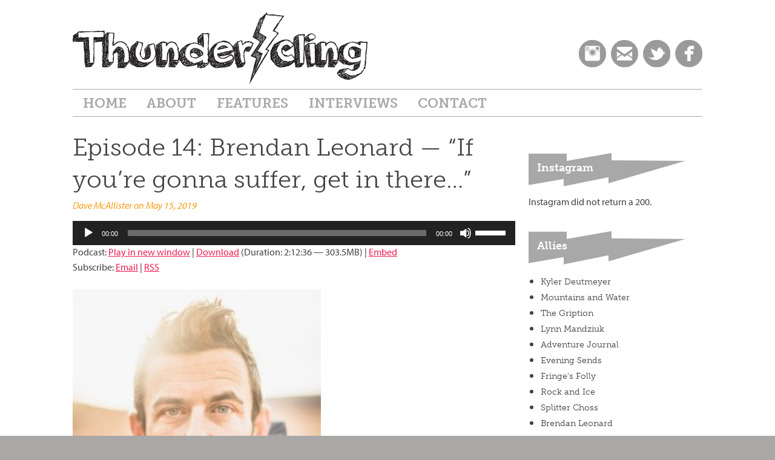

--- FILE ---
content_type: text/html; charset=UTF-8
request_url: http://www.thundercling.com/2019/05/episode-14-brendan-leonard-if-youre-gonna-suffer-get-in-there/
body_size: 11257
content:
<!doctype html>

<!--[if lt IE 7]><html lang="en-US" class="no-js lt-ie9 lt-ie8 lt-ie7"><![endif]-->
<!--[if (IE 7)&!(IEMobile)]><html lang="en-US" class="no-js lt-ie9 lt-ie8"><![endif]-->
<!--[if (IE 8)&!(IEMobile)]><html lang="en-US" class="no-js lt-ie9"><![endif]-->
<!--[if gt IE 8]><!--> <html lang="en-US" class="no-js"><!--<![endif]-->

	<head>
		<meta charset="utf-8">

				<meta http-equiv="X-UA-Compatible" content="IE=edge">

		<title>Thundercling  Episode 14: Brendan Leonard &#8212; &#8220;If you&#8217;re gonna suffer, get in there&#8230;&#8221;</title>

				<meta name="HandheldFriendly" content="True">
		<meta name="MobileOptimized" content="320">
		<meta name="viewport" content="width=device-width, initial-scale=1.0"/>

				<link rel="apple-touch-icon" href="http://www.thundercling.com/wp-content/themes/thundercling/library/images/apple-icon-touch.png">
		<link rel="icon" href="http://www.thundercling.com/wp-content/themes/thundercling/favicon.png">
		<!--[if IE]>
			<link rel="shortcut icon" href="http://www.thundercling.com/wp-content/themes/thundercling/favicon.ico">
		<![endif]-->
				<meta name="msapplication-TileColor" content="#f01d4f">
		<meta name="msapplication-TileImage" content="http://www.thundercling.com/wp-content/themes/thundercling/library/images/win8-tile-icon.png">

		<link rel="pingback" href="http://www.thundercling.com/xmlrpc.php">

				<meta name='robots' content='max-image-preview:large' />
	<style>img:is([sizes="auto" i], [sizes^="auto," i]) { contain-intrinsic-size: 3000px 1500px }</style>
	<script type="text/javascript" id="wpp-js" src="http://www.thundercling.com/wp-content/plugins/wordpress-popular-posts/assets/js/wpp.min.js?ver=7.3.1" data-sampling="0" data-sampling-rate="100" data-api-url="http://www.thundercling.com/wp-json/wordpress-popular-posts" data-post-id="634" data-token="312396fc39" data-lang="0" data-debug="0"></script>
<script type="text/javascript">
/* <![CDATA[ */
window._wpemojiSettings = {"baseUrl":"https:\/\/s.w.org\/images\/core\/emoji\/16.0.1\/72x72\/","ext":".png","svgUrl":"https:\/\/s.w.org\/images\/core\/emoji\/16.0.1\/svg\/","svgExt":".svg","source":{"concatemoji":"http:\/\/www.thundercling.com\/wp-includes\/js\/wp-emoji-release.min.js"}};
/*! This file is auto-generated */
!function(s,n){var o,i,e;function c(e){try{var t={supportTests:e,timestamp:(new Date).valueOf()};sessionStorage.setItem(o,JSON.stringify(t))}catch(e){}}function p(e,t,n){e.clearRect(0,0,e.canvas.width,e.canvas.height),e.fillText(t,0,0);var t=new Uint32Array(e.getImageData(0,0,e.canvas.width,e.canvas.height).data),a=(e.clearRect(0,0,e.canvas.width,e.canvas.height),e.fillText(n,0,0),new Uint32Array(e.getImageData(0,0,e.canvas.width,e.canvas.height).data));return t.every(function(e,t){return e===a[t]})}function u(e,t){e.clearRect(0,0,e.canvas.width,e.canvas.height),e.fillText(t,0,0);for(var n=e.getImageData(16,16,1,1),a=0;a<n.data.length;a++)if(0!==n.data[a])return!1;return!0}function f(e,t,n,a){switch(t){case"flag":return n(e,"\ud83c\udff3\ufe0f\u200d\u26a7\ufe0f","\ud83c\udff3\ufe0f\u200b\u26a7\ufe0f")?!1:!n(e,"\ud83c\udde8\ud83c\uddf6","\ud83c\udde8\u200b\ud83c\uddf6")&&!n(e,"\ud83c\udff4\udb40\udc67\udb40\udc62\udb40\udc65\udb40\udc6e\udb40\udc67\udb40\udc7f","\ud83c\udff4\u200b\udb40\udc67\u200b\udb40\udc62\u200b\udb40\udc65\u200b\udb40\udc6e\u200b\udb40\udc67\u200b\udb40\udc7f");case"emoji":return!a(e,"\ud83e\udedf")}return!1}function g(e,t,n,a){var r="undefined"!=typeof WorkerGlobalScope&&self instanceof WorkerGlobalScope?new OffscreenCanvas(300,150):s.createElement("canvas"),o=r.getContext("2d",{willReadFrequently:!0}),i=(o.textBaseline="top",o.font="600 32px Arial",{});return e.forEach(function(e){i[e]=t(o,e,n,a)}),i}function t(e){var t=s.createElement("script");t.src=e,t.defer=!0,s.head.appendChild(t)}"undefined"!=typeof Promise&&(o="wpEmojiSettingsSupports",i=["flag","emoji"],n.supports={everything:!0,everythingExceptFlag:!0},e=new Promise(function(e){s.addEventListener("DOMContentLoaded",e,{once:!0})}),new Promise(function(t){var n=function(){try{var e=JSON.parse(sessionStorage.getItem(o));if("object"==typeof e&&"number"==typeof e.timestamp&&(new Date).valueOf()<e.timestamp+604800&&"object"==typeof e.supportTests)return e.supportTests}catch(e){}return null}();if(!n){if("undefined"!=typeof Worker&&"undefined"!=typeof OffscreenCanvas&&"undefined"!=typeof URL&&URL.createObjectURL&&"undefined"!=typeof Blob)try{var e="postMessage("+g.toString()+"("+[JSON.stringify(i),f.toString(),p.toString(),u.toString()].join(",")+"));",a=new Blob([e],{type:"text/javascript"}),r=new Worker(URL.createObjectURL(a),{name:"wpTestEmojiSupports"});return void(r.onmessage=function(e){c(n=e.data),r.terminate(),t(n)})}catch(e){}c(n=g(i,f,p,u))}t(n)}).then(function(e){for(var t in e)n.supports[t]=e[t],n.supports.everything=n.supports.everything&&n.supports[t],"flag"!==t&&(n.supports.everythingExceptFlag=n.supports.everythingExceptFlag&&n.supports[t]);n.supports.everythingExceptFlag=n.supports.everythingExceptFlag&&!n.supports.flag,n.DOMReady=!1,n.readyCallback=function(){n.DOMReady=!0}}).then(function(){return e}).then(function(){var e;n.supports.everything||(n.readyCallback(),(e=n.source||{}).concatemoji?t(e.concatemoji):e.wpemoji&&e.twemoji&&(t(e.twemoji),t(e.wpemoji)))}))}((window,document),window._wpemojiSettings);
/* ]]> */
</script>
<style id='wp-emoji-styles-inline-css' type='text/css'>

	img.wp-smiley, img.emoji {
		display: inline !important;
		border: none !important;
		box-shadow: none !important;
		height: 1em !important;
		width: 1em !important;
		margin: 0 0.07em !important;
		vertical-align: -0.1em !important;
		background: none !important;
		padding: 0 !important;
	}
</style>
<link rel='stylesheet' id='wp-block-library-css' href='http://www.thundercling.com/wp-includes/css/dist/block-library/style.min.css' type='text/css' media='all' />
<style id='classic-theme-styles-inline-css' type='text/css'>
/*! This file is auto-generated */
.wp-block-button__link{color:#fff;background-color:#32373c;border-radius:9999px;box-shadow:none;text-decoration:none;padding:calc(.667em + 2px) calc(1.333em + 2px);font-size:1.125em}.wp-block-file__button{background:#32373c;color:#fff;text-decoration:none}
</style>
<style id='powerpress-player-block-style-inline-css' type='text/css'>


</style>
<style id='global-styles-inline-css' type='text/css'>
:root{--wp--preset--aspect-ratio--square: 1;--wp--preset--aspect-ratio--4-3: 4/3;--wp--preset--aspect-ratio--3-4: 3/4;--wp--preset--aspect-ratio--3-2: 3/2;--wp--preset--aspect-ratio--2-3: 2/3;--wp--preset--aspect-ratio--16-9: 16/9;--wp--preset--aspect-ratio--9-16: 9/16;--wp--preset--color--black: #000000;--wp--preset--color--cyan-bluish-gray: #abb8c3;--wp--preset--color--white: #ffffff;--wp--preset--color--pale-pink: #f78da7;--wp--preset--color--vivid-red: #cf2e2e;--wp--preset--color--luminous-vivid-orange: #ff6900;--wp--preset--color--luminous-vivid-amber: #fcb900;--wp--preset--color--light-green-cyan: #7bdcb5;--wp--preset--color--vivid-green-cyan: #00d084;--wp--preset--color--pale-cyan-blue: #8ed1fc;--wp--preset--color--vivid-cyan-blue: #0693e3;--wp--preset--color--vivid-purple: #9b51e0;--wp--preset--gradient--vivid-cyan-blue-to-vivid-purple: linear-gradient(135deg,rgba(6,147,227,1) 0%,rgb(155,81,224) 100%);--wp--preset--gradient--light-green-cyan-to-vivid-green-cyan: linear-gradient(135deg,rgb(122,220,180) 0%,rgb(0,208,130) 100%);--wp--preset--gradient--luminous-vivid-amber-to-luminous-vivid-orange: linear-gradient(135deg,rgba(252,185,0,1) 0%,rgba(255,105,0,1) 100%);--wp--preset--gradient--luminous-vivid-orange-to-vivid-red: linear-gradient(135deg,rgba(255,105,0,1) 0%,rgb(207,46,46) 100%);--wp--preset--gradient--very-light-gray-to-cyan-bluish-gray: linear-gradient(135deg,rgb(238,238,238) 0%,rgb(169,184,195) 100%);--wp--preset--gradient--cool-to-warm-spectrum: linear-gradient(135deg,rgb(74,234,220) 0%,rgb(151,120,209) 20%,rgb(207,42,186) 40%,rgb(238,44,130) 60%,rgb(251,105,98) 80%,rgb(254,248,76) 100%);--wp--preset--gradient--blush-light-purple: linear-gradient(135deg,rgb(255,206,236) 0%,rgb(152,150,240) 100%);--wp--preset--gradient--blush-bordeaux: linear-gradient(135deg,rgb(254,205,165) 0%,rgb(254,45,45) 50%,rgb(107,0,62) 100%);--wp--preset--gradient--luminous-dusk: linear-gradient(135deg,rgb(255,203,112) 0%,rgb(199,81,192) 50%,rgb(65,88,208) 100%);--wp--preset--gradient--pale-ocean: linear-gradient(135deg,rgb(255,245,203) 0%,rgb(182,227,212) 50%,rgb(51,167,181) 100%);--wp--preset--gradient--electric-grass: linear-gradient(135deg,rgb(202,248,128) 0%,rgb(113,206,126) 100%);--wp--preset--gradient--midnight: linear-gradient(135deg,rgb(2,3,129) 0%,rgb(40,116,252) 100%);--wp--preset--font-size--small: 13px;--wp--preset--font-size--medium: 20px;--wp--preset--font-size--large: 36px;--wp--preset--font-size--x-large: 42px;--wp--preset--spacing--20: 0.44rem;--wp--preset--spacing--30: 0.67rem;--wp--preset--spacing--40: 1rem;--wp--preset--spacing--50: 1.5rem;--wp--preset--spacing--60: 2.25rem;--wp--preset--spacing--70: 3.38rem;--wp--preset--spacing--80: 5.06rem;--wp--preset--shadow--natural: 6px 6px 9px rgba(0, 0, 0, 0.2);--wp--preset--shadow--deep: 12px 12px 50px rgba(0, 0, 0, 0.4);--wp--preset--shadow--sharp: 6px 6px 0px rgba(0, 0, 0, 0.2);--wp--preset--shadow--outlined: 6px 6px 0px -3px rgba(255, 255, 255, 1), 6px 6px rgba(0, 0, 0, 1);--wp--preset--shadow--crisp: 6px 6px 0px rgba(0, 0, 0, 1);}:where(.is-layout-flex){gap: 0.5em;}:where(.is-layout-grid){gap: 0.5em;}body .is-layout-flex{display: flex;}.is-layout-flex{flex-wrap: wrap;align-items: center;}.is-layout-flex > :is(*, div){margin: 0;}body .is-layout-grid{display: grid;}.is-layout-grid > :is(*, div){margin: 0;}:where(.wp-block-columns.is-layout-flex){gap: 2em;}:where(.wp-block-columns.is-layout-grid){gap: 2em;}:where(.wp-block-post-template.is-layout-flex){gap: 1.25em;}:where(.wp-block-post-template.is-layout-grid){gap: 1.25em;}.has-black-color{color: var(--wp--preset--color--black) !important;}.has-cyan-bluish-gray-color{color: var(--wp--preset--color--cyan-bluish-gray) !important;}.has-white-color{color: var(--wp--preset--color--white) !important;}.has-pale-pink-color{color: var(--wp--preset--color--pale-pink) !important;}.has-vivid-red-color{color: var(--wp--preset--color--vivid-red) !important;}.has-luminous-vivid-orange-color{color: var(--wp--preset--color--luminous-vivid-orange) !important;}.has-luminous-vivid-amber-color{color: var(--wp--preset--color--luminous-vivid-amber) !important;}.has-light-green-cyan-color{color: var(--wp--preset--color--light-green-cyan) !important;}.has-vivid-green-cyan-color{color: var(--wp--preset--color--vivid-green-cyan) !important;}.has-pale-cyan-blue-color{color: var(--wp--preset--color--pale-cyan-blue) !important;}.has-vivid-cyan-blue-color{color: var(--wp--preset--color--vivid-cyan-blue) !important;}.has-vivid-purple-color{color: var(--wp--preset--color--vivid-purple) !important;}.has-black-background-color{background-color: var(--wp--preset--color--black) !important;}.has-cyan-bluish-gray-background-color{background-color: var(--wp--preset--color--cyan-bluish-gray) !important;}.has-white-background-color{background-color: var(--wp--preset--color--white) !important;}.has-pale-pink-background-color{background-color: var(--wp--preset--color--pale-pink) !important;}.has-vivid-red-background-color{background-color: var(--wp--preset--color--vivid-red) !important;}.has-luminous-vivid-orange-background-color{background-color: var(--wp--preset--color--luminous-vivid-orange) !important;}.has-luminous-vivid-amber-background-color{background-color: var(--wp--preset--color--luminous-vivid-amber) !important;}.has-light-green-cyan-background-color{background-color: var(--wp--preset--color--light-green-cyan) !important;}.has-vivid-green-cyan-background-color{background-color: var(--wp--preset--color--vivid-green-cyan) !important;}.has-pale-cyan-blue-background-color{background-color: var(--wp--preset--color--pale-cyan-blue) !important;}.has-vivid-cyan-blue-background-color{background-color: var(--wp--preset--color--vivid-cyan-blue) !important;}.has-vivid-purple-background-color{background-color: var(--wp--preset--color--vivid-purple) !important;}.has-black-border-color{border-color: var(--wp--preset--color--black) !important;}.has-cyan-bluish-gray-border-color{border-color: var(--wp--preset--color--cyan-bluish-gray) !important;}.has-white-border-color{border-color: var(--wp--preset--color--white) !important;}.has-pale-pink-border-color{border-color: var(--wp--preset--color--pale-pink) !important;}.has-vivid-red-border-color{border-color: var(--wp--preset--color--vivid-red) !important;}.has-luminous-vivid-orange-border-color{border-color: var(--wp--preset--color--luminous-vivid-orange) !important;}.has-luminous-vivid-amber-border-color{border-color: var(--wp--preset--color--luminous-vivid-amber) !important;}.has-light-green-cyan-border-color{border-color: var(--wp--preset--color--light-green-cyan) !important;}.has-vivid-green-cyan-border-color{border-color: var(--wp--preset--color--vivid-green-cyan) !important;}.has-pale-cyan-blue-border-color{border-color: var(--wp--preset--color--pale-cyan-blue) !important;}.has-vivid-cyan-blue-border-color{border-color: var(--wp--preset--color--vivid-cyan-blue) !important;}.has-vivid-purple-border-color{border-color: var(--wp--preset--color--vivid-purple) !important;}.has-vivid-cyan-blue-to-vivid-purple-gradient-background{background: var(--wp--preset--gradient--vivid-cyan-blue-to-vivid-purple) !important;}.has-light-green-cyan-to-vivid-green-cyan-gradient-background{background: var(--wp--preset--gradient--light-green-cyan-to-vivid-green-cyan) !important;}.has-luminous-vivid-amber-to-luminous-vivid-orange-gradient-background{background: var(--wp--preset--gradient--luminous-vivid-amber-to-luminous-vivid-orange) !important;}.has-luminous-vivid-orange-to-vivid-red-gradient-background{background: var(--wp--preset--gradient--luminous-vivid-orange-to-vivid-red) !important;}.has-very-light-gray-to-cyan-bluish-gray-gradient-background{background: var(--wp--preset--gradient--very-light-gray-to-cyan-bluish-gray) !important;}.has-cool-to-warm-spectrum-gradient-background{background: var(--wp--preset--gradient--cool-to-warm-spectrum) !important;}.has-blush-light-purple-gradient-background{background: var(--wp--preset--gradient--blush-light-purple) !important;}.has-blush-bordeaux-gradient-background{background: var(--wp--preset--gradient--blush-bordeaux) !important;}.has-luminous-dusk-gradient-background{background: var(--wp--preset--gradient--luminous-dusk) !important;}.has-pale-ocean-gradient-background{background: var(--wp--preset--gradient--pale-ocean) !important;}.has-electric-grass-gradient-background{background: var(--wp--preset--gradient--electric-grass) !important;}.has-midnight-gradient-background{background: var(--wp--preset--gradient--midnight) !important;}.has-small-font-size{font-size: var(--wp--preset--font-size--small) !important;}.has-medium-font-size{font-size: var(--wp--preset--font-size--medium) !important;}.has-large-font-size{font-size: var(--wp--preset--font-size--large) !important;}.has-x-large-font-size{font-size: var(--wp--preset--font-size--x-large) !important;}
:where(.wp-block-post-template.is-layout-flex){gap: 1.25em;}:where(.wp-block-post-template.is-layout-grid){gap: 1.25em;}
:where(.wp-block-columns.is-layout-flex){gap: 2em;}:where(.wp-block-columns.is-layout-grid){gap: 2em;}
:root :where(.wp-block-pullquote){font-size: 1.5em;line-height: 1.6;}
</style>
<link rel='stylesheet' id='wordpress-popular-posts-css-css' href='http://www.thundercling.com/wp-content/plugins/wordpress-popular-posts/assets/css/wpp.css' type='text/css' media='all' />
<link rel='stylesheet' id='bones-stylesheet-css' href='http://www.thundercling.com/wp-content/themes/thundercling/library/css/style.css' type='text/css' media='all' />
<!--[if lt IE 9]>
<link rel='stylesheet' id='bones-ie-only-css' href='http://www.thundercling.com/wp-content/themes/thundercling/library/css/ie.css' type='text/css' media='all' />
<![endif]-->
<script type="text/javascript" src="http://www.thundercling.com/wp-includes/js/jquery/jquery.min.js" id="jquery-core-js"></script>
<script type="text/javascript" src="http://www.thundercling.com/wp-includes/js/jquery/jquery-migrate.min.js" id="jquery-migrate-js"></script>
<script type="text/javascript" src="http://www.thundercling.com/wp-content/themes/thundercling/library/js/libs/modernizr.custom.min.js" id="bones-modernizr-js"></script>
<link rel="https://api.w.org/" href="http://www.thundercling.com/wp-json/" /><link rel="alternate" title="JSON" type="application/json" href="http://www.thundercling.com/wp-json/wp/v2/posts/634" /><link rel="canonical" href="http://www.thundercling.com/2019/05/episode-14-brendan-leonard-if-youre-gonna-suffer-get-in-there/" />
<link rel='shortlink' href='http://www.thundercling.com/?p=634' />
<link rel="alternate" title="oEmbed (JSON)" type="application/json+oembed" href="http://www.thundercling.com/wp-json/oembed/1.0/embed?url=http%3A%2F%2Fwww.thundercling.com%2F2019%2F05%2Fepisode-14-brendan-leonard-if-youre-gonna-suffer-get-in-there%2F" />
<link rel="alternate" title="oEmbed (XML)" type="text/xml+oembed" href="http://www.thundercling.com/wp-json/oembed/1.0/embed?url=http%3A%2F%2Fwww.thundercling.com%2F2019%2F05%2Fepisode-14-brendan-leonard-if-youre-gonna-suffer-get-in-there%2F&#038;format=xml" />
            <script type="text/javascript"><!--
                                function powerpress_pinw(pinw_url){window.open(pinw_url, 'PowerPressPlayer','toolbar=0,status=0,resizable=1,width=460,height=320');	return false;}
                //-->

                // tabnab protection
                window.addEventListener('load', function () {
                    // make all links have rel="noopener noreferrer"
                    document.querySelectorAll('a[target="_blank"]').forEach(link => {
                        link.setAttribute('rel', 'noopener noreferrer');
                    });
                });
            </script>
                        <style id="wpp-loading-animation-styles">@-webkit-keyframes bgslide{from{background-position-x:0}to{background-position-x:-200%}}@keyframes bgslide{from{background-position-x:0}to{background-position-x:-200%}}.wpp-widget-block-placeholder,.wpp-shortcode-placeholder{margin:0 auto;width:60px;height:3px;background:#dd3737;background:linear-gradient(90deg,#dd3737 0%,#571313 10%,#dd3737 100%);background-size:200% auto;border-radius:3px;-webkit-animation:bgslide 1s infinite linear;animation:bgslide 1s infinite linear}</style>
            		
				
		<script type="text/javascript" src="//use.typekit.net/eam2arv.js"></script>
		<script type="text/javascript">try{Typekit.load();}catch(e){}</script>

	</head>

	<body class="wp-singular post-template-default single single-post postid-634 single-format-standard wp-theme-thundercling">

		<div id="container">

			<header class="header" role="banner">

				<div id="inner-header" class="wrap cf">

										<a href="http://www.thundercling.com" rel="nofollow"><img src="http://www.thundercling.com/wp-content/themes/thundercling/library/images/logo.png" alt="thundercling.com" id="logo" /></a>
	
					<div class="social">
						<ul>
							<li><a href="http://instagram.com/fitzelq"><img src="http://www.thundercling.com/wp-content/themes/thundercling/library/images/instagram.png" alt="instagram"></a></li>
							<li><a href="mailto:fitzelq@msn.com"><img src="http://www.thundercling.com/wp-content/themes/thundercling/library/images/email.png" alt="email"></a></li>
							<li><a href="http://twitter.com/thundercling"><img src="http://www.thundercling.com/wp-content/themes/thundercling/library/images/twitter.png" alt="twitter"></a></li>
							<li><a href="http://www.facebook.com/dave.mcallister.169"><img src="http://www.thundercling.com/wp-content/themes/thundercling/library/images/facebook.png" alt="facebook"></a></li>
						</ul>
					</div>

										

					<nav role="navigation">
						<ul id="menu-main" class="nav top-nav cf"><li id="menu-item-12" class="menu-item menu-item-type-custom menu-item-object-custom menu-item-12"><a href="/">Home</a></li>
<li id="menu-item-9" class="menu-item menu-item-type-post_type menu-item-object-page menu-item-9"><a href="http://www.thundercling.com/about/">About</a></li>
<li id="menu-item-10" class="menu-item menu-item-type-taxonomy menu-item-object-category menu-item-10"><a href="http://www.thundercling.com/category/features/">Features</a></li>
<li id="menu-item-11" class="menu-item menu-item-type-taxonomy menu-item-object-category menu-item-11"><a href="http://www.thundercling.com/category/interviews/">Interviews</a></li>
<li id="menu-item-8" class="menu-item menu-item-type-post_type menu-item-object-page menu-item-8"><a href="http://www.thundercling.com/contact/">Contact</a></li>
</ul>
					</nav>

				</div>

			</header>

			<div id="content">

				<div id="inner-content" class="wrap cf">

					<div id="main" class="m-all t-2of3 d-5of7 cf" role="main">

						
							
              
              <article id="post-634" class="cf post-634 post type-post status-publish format-standard has-post-thumbnail hentry category-podcast" role="article" itemscope itemtype="http://schema.org/BlogPosting">

                <header class="article-header">

                  <h1 class="entry-title single-title" itemprop="headline">Episode 14: Brendan Leonard &#8212; &#8220;If you&#8217;re gonna suffer, get in there&#8230;&#8221;</h1>

                  <p class="byline vcard">
                    <span class="author">Dave McAllister</span> on <time class="updated" datetime="2019-05-15" pubdate>May 15, 2019</time>                  </p>

                </header> 
                <section class="entry-content cf" itemprop="articleBody">
                  <div class="powerpress_player" id="powerpress_player_4067"><!--[if lt IE 9]><script>document.createElement('audio');</script><![endif]-->
<audio class="wp-audio-shortcode" id="audio-634-1" preload="none" style="width: 100%;" controls="controls"><source type="audio/mpeg" src="http://media.blubrry.com/thundercling/content.blubrry.com/thundercling/brendanLeonardFinal.mp3?_=1" /><a href="http://media.blubrry.com/thundercling/content.blubrry.com/thundercling/brendanLeonardFinal.mp3">http://media.blubrry.com/thundercling/content.blubrry.com/thundercling/brendanLeonardFinal.mp3</a></audio></div><p class="powerpress_links powerpress_links_mp3" style="margin-bottom: 1px !important;">Podcast: <a href="http://media.blubrry.com/thundercling/content.blubrry.com/thundercling/brendanLeonardFinal.mp3" class="powerpress_link_pinw" target="_blank" title="Play in new window" onclick="return powerpress_pinw('http://www.thundercling.com/?powerpress_pinw=634-podcast');" rel="nofollow">Play in new window</a> | <a href="http://media.blubrry.com/thundercling/content.blubrry.com/thundercling/brendanLeonardFinal.mp3" class="powerpress_link_d" title="Download" rel="nofollow" download="brendanLeonardFinal.mp3">Download</a> (Duration: 2:12:36 &#8212; 303.5MB) | <a href="#" class="powerpress_link_e" title="Embed" onclick="return powerpress_show_embed('634-podcast');" rel="nofollow">Embed</a></p><p class="powerpress_embed_box" id="powerpress_embed_634-podcast" style="display: none;"><input id="powerpress_embed_634-podcast_t" type="text" value="&lt;iframe width=&quot;320&quot; height=&quot;30&quot; src=&quot;http://www.thundercling.com/?powerpress_embed=634-podcast&amp;amp;powerpress_player=mediaelement-audio&quot; title=&quot;Blubrry Podcast Player&quot; frameborder=&quot;0&quot; scrolling=&quot;no&quot;&gt;&lt;/iframe&gt;" onclick="javascript: this.select();" onfocus="javascript: this.select();" style="width: 70%;" readOnly></p><p class="powerpress_links powerpress_subscribe_links">Subscribe: <a href="http://subscribebyemail.com/www.thundercling.com/feed/podcast/" class="powerpress_link_subscribe powerpress_link_subscribe_email" target="_blank" title="Subscribe by Email" rel="nofollow">Email</a> | <a href="http://www.thundercling.com/feed/podcast/" class="powerpress_link_subscribe powerpress_link_subscribe_rss" target="_blank" title="Subscribe via RSS" rel="nofollow">RSS</a></p>
<figure class="wp-block-image is-resized"><img fetchpriority="high" decoding="async" src="http://www.thundercling.com/wp-content/uploads/2019/05/b-leonard.jpg" alt="" class="wp-image-635" width="410" height="504"/></figure>



<p>Brendan Leonard has this incredible knack for making you feel like you could do just about anything you set your mind to, while simultaneously filling you with existential dread that you&#8217;ll never realize your full potential. How can that be? Because fulfilling potential, doing incredible things, all of it &#8212; it&#8217;s hard as shit. And he&#8217;s the most distilled reflection of gritty, gumption-seeping grinding I can conjure.</p>



<p>Brendan&#8217;s made a career out of setting his jaw and getting down to the work, week after week, year after year. In 2011, struggling to build a steady adventure writing career, he launched <a rel="noreferrer noopener" aria-label="Semi-Rad.com (opens in a new tab)" href="https://semi-rad.com/" target="_blank">Semi-Rad.com</a>, a celebration of outdoor life &#8212; by, for, and about the average athlete and adventurer. All these years later, never missing a week without <em>at least</em> one entirely free and generally great essay, Semi-Rad retains a loyal fanbase. Brendan leveraged this success into a number of writing gigs, from Contributing Editor at <em><a rel="noreferrer noopener" aria-label="Climbing Magazine (opens in a new tab)" href="https://www.climbing.com/" target="_blank">Climbing Magazine</a></em> to his first memoir to award winning filmmaker. He&#8217;s currently a Contributing Editor at the <em><a rel="noreferrer noopener" aria-label="Adventure Journal (opens in a new tab)" href="https://www.adventure-journal.com/" target="_blank">Adventure Journal</a></em> and columnist for <em><a rel="noreferrer noopener" aria-label="Outside Magazine (opens in a new tab)" href="https://www.outsideonline.com/1746411/brendan-leonard" target="_blank">Outside Magazine</a></em>. He&#8217;s written <a rel="noreferrer noopener" aria-label="eight books (opens in a new tab)" href="https://www.amazon.com/Brendan-Leonard/e/B00HBXIRY0/ref=as_li_ss_tl?ie=UTF8&amp;linkCode=sl2&amp;tag=mountainandpr-20&amp;linkId=81f85f1e234d511711c7a54ba3b80c9f" target="_blank">eight books</a> with a ninth on the way. He&#8217;s only 40-years-old, for god&#8217;s sake&#8230;</p>



<p>After witnessing and aiding in a rescue on Castleton Tower, Brendan took a break from climbing and decided, you know, to start ultrarunning. As one does. His most recent film, &#8220;<a href="https://www.youtube.com/watch?v=iC7Lh4opLsc" target="_blank" rel="noreferrer noopener" aria-label="How To Run 100 Miles (opens in a new tab)">How To Run 100 Miles</a>,&#8221; solidified his directorial chops with millions of views on YouTube and a Staff Pick selection on Vimeo. Just so you understand: He&#8217;s writing full-time (books, essays, articles), directing short films, regularly logging 26-mile days, teaching writing workshops, and probably a dozen other things he&#8217;s secretly fomenting in the raging creative torrent that serves as his brain.</p>



<p>Sit down, pour a cup of coffee, and enjoy listening to one of the finest storytellers working today. And keep a pen and paper handy. Not only does Brendan offer some insight into making one&#8217;s way as a creative in the outdoor industry, but he also drops a couple bushels of movie, podcast, book, and music recommendations along the way.</p>



<p>Want to write for Thundercling? Have a recommendation, comment, or criticism? Shoot us an email at thunderclingpodcast@gmail.com. We read and respond to every email. <strong>AND REMEMBER THE TEE SHIRT CONTEST! </strong></p>



<p>As always, thanks to <a rel="noreferrer noopener" aria-label="Ryne Doughty (opens in a new tab)" href="https://www.rynedoughty.net/" target="_blank">Ryne Doughty</a> for the sound nuggets in our brain parts!<br></p>
                </section> 
                <footer class="article-footer">

                  Filed under: <a href="http://www.thundercling.com/category/podcast/" rel="category tag">Podcast Episode</a>
                  
                </footer> 
                

  
    <h3 id="comments-title" class="h2"><span>2</span> Comments</h3>

    <section class="commentlist">
        <div id="comment-38740" class="pingback even thread-even depth-1 cf">
    <article  class="cf">
      <header class="comment-author vcard">
                                <img data-gravatar="http://www.gravatar.com/avatar/d41d8cd98f00b204e9800998ecf8427e?s=40" class="load-gravatar avatar avatar-48 photo" height="40" width="40" src="http://www.thundercling.com/wp-content/themes/thundercling/library/images/nothing.gif" />
                <cite class="fn"><a href="https://lifesyles.wordpress.com/2019/05/17/friday-inspiration-vol-182/" class="url" rel="ugc external nofollow">Friday Inspiration, Vol. 182 &#8211; Oliver Eliott Blog</a></cite>         <time datetime="2019-05-17"><a href="http://www.thundercling.com/2019/05/episode-14-brendan-leonard-if-youre-gonna-suffer-get-in-there/#comment-38740">May 17th, 2019 </a></time>

      </header>
            <section class="comment_content cf">
        <p>[&#8230;] Climb Talk Radio show), and had a fun conversation about climbing, running, and creating things (podcast or Apple [&#8230;]</p>
      </section>
      <a rel="nofollow" class="comment-reply-link" href="http://www.thundercling.com/2019/05/episode-14-brendan-leonard-if-youre-gonna-suffer-get-in-there/?replytocom=38740#respond" data-commentid="38740" data-postid="634" data-belowelement="comment-38740" data-respondelement="respond" data-replyto="Reply to Friday Inspiration, Vol. 182 &#8211; Oliver Eliott Blog" aria-label="Reply to Friday Inspiration, Vol. 182 &#8211; Oliver Eliott Blog">Reply</a>    </article>
  </div><!-- #comment-## -->
  <div id="comment-38741" class="pingback odd alt thread-odd thread-alt depth-1 cf">
    <article  class="cf">
      <header class="comment-author vcard">
                                <img data-gravatar="http://www.gravatar.com/avatar/d41d8cd98f00b204e9800998ecf8427e?s=40" class="load-gravatar avatar avatar-48 photo" height="40" width="40" src="http://www.thundercling.com/wp-content/themes/thundercling/library/images/nothing.gif" />
                <cite class="fn"><a href="https://thejustinmarshall.wordpress.com/2019/05/17/friday-inspiration-vol-182/" class="url" rel="ugc external nofollow">Friday Inspiration, Vol. 182 &#8211; Justin Marshall &#8211; Blog</a></cite>         <time datetime="2019-05-17"><a href="http://www.thundercling.com/2019/05/episode-14-brendan-leonard-if-youre-gonna-suffer-get-in-there/#comment-38741">May 17th, 2019 </a></time>

      </header>
            <section class="comment_content cf">
        <p>[&#8230;] Climb Talk Radio show), and had a fun conversation about climbing, running, and creating things (podcast or Apple [&#8230;]</p>
      </section>
      <a rel="nofollow" class="comment-reply-link" href="http://www.thundercling.com/2019/05/episode-14-brendan-leonard-if-youre-gonna-suffer-get-in-there/?replytocom=38741#respond" data-commentid="38741" data-postid="634" data-belowelement="comment-38741" data-respondelement="respond" data-replyto="Reply to Friday Inspiration, Vol. 182 &#8211; Justin Marshall &#8211; Blog" aria-label="Reply to Friday Inspiration, Vol. 182 &#8211; Justin Marshall &#8211; Blog">Reply</a>    </article>
  </div><!-- #comment-## -->
    </section>

    
    
  
  	<div id="respond" class="comment-respond">
		<h3 id="reply-title" class="comment-reply-title">Leave a Reply <small><a rel="nofollow" id="cancel-comment-reply-link" href="/2019/05/episode-14-brendan-leonard-if-youre-gonna-suffer-get-in-there/#respond" style="display:none;">Cancel reply</a></small></h3><form action="http://www.thundercling.com/wp-comments-post.php" method="post" id="commentform" class="comment-form"><p class="comment-notes"><span id="email-notes">Your email address will not be published.</span> <span class="required-field-message">Required fields are marked <span class="required">*</span></span></p><p class="comment-form-comment"><label for="comment">Comment <span class="required">*</span></label> <textarea id="comment" name="comment" cols="45" rows="8" maxlength="65525" required="required"></textarea></p><p class="comment-form-author"><label for="author">Name <span class="required">*</span></label> <input id="author" name="author" type="text" value="" size="30" maxlength="245" autocomplete="name" required="required" /></p>
<p class="comment-form-email"><label for="email">Email <span class="required">*</span></label> <input id="email" name="email" type="text" value="" size="30" maxlength="100" aria-describedby="email-notes" autocomplete="email" required="required" /></p>
<p class="comment-form-url"><label for="url">Website</label> <input id="url" name="url" type="text" value="" size="30" maxlength="200" autocomplete="url" /></p>
<p class="form-submit"><input name="submit" type="submit" id="submit" class="submit" value="Post Comment" /> <input type='hidden' name='comment_post_ID' value='634' id='comment_post_ID' />
<input type='hidden' name='comment_parent' id='comment_parent' value='0' />
</p></form>	</div><!-- #respond -->
	

              </article> 
						
						
					</div>

									<div id="sidebar1" class="sidebar m-all t-1of3 d-2of7 last-col cf" role="complementary">
					
					
						<div id="null-instagram-feed-2" class="widget null-instagram-feed"><h4 class="widgettitle">Instagram</h4>Instagram did not return a 200.</div>
<div id="wpp-2" class="widget popular-posts">

</div>
<div id="linkcat-5" class="widget widget_links"><h4 class="widgettitle">Allies</h4>
	<ul class='xoxo blogroll'>
<li><a href="http://www.kylerdeutmeyer.com">Kyler Deutmeyer</a></li>
<li><a href="http://www.mountainsandwater.com/">Mountains and Water</a></li>
<li><a href="http://thegription.com/">The Gription</a></li>
<li><a href="http://www.lynnillustration.com/">Lynn Mandziuk</a></li>
<li><a href="http://www.adventure-journal.com/">Adventure Journal</a></li>
<li><a href="http://eveningsends.com">Evening Sends</a></li>
<li><a href="http://fringesfolly.com">Fringe&#039;s Folly</a></li>
<li><a href="http://rockandice.com">Rock and Ice</a></li>
<li><a href="http://splitterchoss.com">Splitter Choss</a></li>
<li><a href="http://semi-rad.com">Brendan Leonard</a></li>
<li><a href="http://climbingzine.com">The Climbing Zine</a></li>
<li><a href="http://thestonemind.com">The Stone Mind</a></li>

	</ul>
</div>

					
				</div>

				</div>

			</div>

			<footer class="footer" role="contentinfo">

				<div id="inner-footer" class="wrap cf">

					<nav role="navigation">
						<div class="footer-links cf"><ul id="menu-main-1" class="nav footer-nav cf"><li class="menu-item menu-item-type-custom menu-item-object-custom menu-item-12"><a href="/">Home</a></li>
<li class="menu-item menu-item-type-post_type menu-item-object-page menu-item-9"><a href="http://www.thundercling.com/about/">About</a></li>
<li class="menu-item menu-item-type-taxonomy menu-item-object-category menu-item-10"><a href="http://www.thundercling.com/category/features/">Features</a></li>
<li class="menu-item menu-item-type-taxonomy menu-item-object-category menu-item-11"><a href="http://www.thundercling.com/category/interviews/">Interviews</a></li>
<li class="menu-item menu-item-type-post_type menu-item-object-page menu-item-8"><a href="http://www.thundercling.com/contact/">Contact</a></li>
</ul></div>					</nav>

					<p class="source-org copyright">&copy; 2026 Dave McAllister. All rights reserved.</p>

				</div>

			</footer>

		</div>

				<script type="speculationrules">
{"prefetch":[{"source":"document","where":{"and":[{"href_matches":"\/*"},{"not":{"href_matches":["\/wp-*.php","\/wp-admin\/*","\/wp-content\/uploads\/*","\/wp-content\/*","\/wp-content\/plugins\/*","\/wp-content\/themes\/thundercling\/*","\/*\\?(.+)"]}},{"not":{"selector_matches":"a[rel~=\"nofollow\"]"}},{"not":{"selector_matches":".no-prefetch, .no-prefetch a"}}]},"eagerness":"conservative"}]}
</script>
<link rel='stylesheet' id='mediaelement-css' href='http://www.thundercling.com/wp-includes/js/mediaelement/mediaelementplayer-legacy.min.css' type='text/css' media='all' />
<link rel='stylesheet' id='wp-mediaelement-css' href='http://www.thundercling.com/wp-includes/js/mediaelement/wp-mediaelement.min.css' type='text/css' media='all' />
<script type="text/javascript" src="http://www.thundercling.com/wp-content/plugins/simple-share-buttons-adder/js/ssba.js" id="simple-share-buttons-adder-ssba-js"></script>
<script type="text/javascript" id="simple-share-buttons-adder-ssba-js-after">
/* <![CDATA[ */
Main.boot( [] );
/* ]]> */
</script>
<script type="text/javascript" src="http://www.thundercling.com/wp-includes/js/comment-reply.min.js" id="comment-reply-js" async="async" data-wp-strategy="async"></script>
<script type="text/javascript" src="http://www.thundercling.com/wp-content/themes/thundercling/library/js/scripts.js" id="bones-js-js"></script>
<script type="text/javascript" src="http://www.thundercling.com/wp-content/plugins/powerpress/player.min.js" id="powerpress-player-js"></script>
<script type="text/javascript" id="mediaelement-core-js-before">
/* <![CDATA[ */
var mejsL10n = {"language":"en","strings":{"mejs.download-file":"Download File","mejs.install-flash":"You are using a browser that does not have Flash player enabled or installed. Please turn on your Flash player plugin or download the latest version from https:\/\/get.adobe.com\/flashplayer\/","mejs.fullscreen":"Fullscreen","mejs.play":"Play","mejs.pause":"Pause","mejs.time-slider":"Time Slider","mejs.time-help-text":"Use Left\/Right Arrow keys to advance one second, Up\/Down arrows to advance ten seconds.","mejs.live-broadcast":"Live Broadcast","mejs.volume-help-text":"Use Up\/Down Arrow keys to increase or decrease volume.","mejs.unmute":"Unmute","mejs.mute":"Mute","mejs.volume-slider":"Volume Slider","mejs.video-player":"Video Player","mejs.audio-player":"Audio Player","mejs.captions-subtitles":"Captions\/Subtitles","mejs.captions-chapters":"Chapters","mejs.none":"None","mejs.afrikaans":"Afrikaans","mejs.albanian":"Albanian","mejs.arabic":"Arabic","mejs.belarusian":"Belarusian","mejs.bulgarian":"Bulgarian","mejs.catalan":"Catalan","mejs.chinese":"Chinese","mejs.chinese-simplified":"Chinese (Simplified)","mejs.chinese-traditional":"Chinese (Traditional)","mejs.croatian":"Croatian","mejs.czech":"Czech","mejs.danish":"Danish","mejs.dutch":"Dutch","mejs.english":"English","mejs.estonian":"Estonian","mejs.filipino":"Filipino","mejs.finnish":"Finnish","mejs.french":"French","mejs.galician":"Galician","mejs.german":"German","mejs.greek":"Greek","mejs.haitian-creole":"Haitian Creole","mejs.hebrew":"Hebrew","mejs.hindi":"Hindi","mejs.hungarian":"Hungarian","mejs.icelandic":"Icelandic","mejs.indonesian":"Indonesian","mejs.irish":"Irish","mejs.italian":"Italian","mejs.japanese":"Japanese","mejs.korean":"Korean","mejs.latvian":"Latvian","mejs.lithuanian":"Lithuanian","mejs.macedonian":"Macedonian","mejs.malay":"Malay","mejs.maltese":"Maltese","mejs.norwegian":"Norwegian","mejs.persian":"Persian","mejs.polish":"Polish","mejs.portuguese":"Portuguese","mejs.romanian":"Romanian","mejs.russian":"Russian","mejs.serbian":"Serbian","mejs.slovak":"Slovak","mejs.slovenian":"Slovenian","mejs.spanish":"Spanish","mejs.swahili":"Swahili","mejs.swedish":"Swedish","mejs.tagalog":"Tagalog","mejs.thai":"Thai","mejs.turkish":"Turkish","mejs.ukrainian":"Ukrainian","mejs.vietnamese":"Vietnamese","mejs.welsh":"Welsh","mejs.yiddish":"Yiddish"}};
/* ]]> */
</script>
<script type="text/javascript" src="http://www.thundercling.com/wp-includes/js/mediaelement/mediaelement-and-player.min.js" id="mediaelement-core-js"></script>
<script type="text/javascript" src="http://www.thundercling.com/wp-includes/js/mediaelement/mediaelement-migrate.min.js" id="mediaelement-migrate-js"></script>
<script type="text/javascript" id="mediaelement-js-extra">
/* <![CDATA[ */
var _wpmejsSettings = {"pluginPath":"\/wp-includes\/js\/mediaelement\/","classPrefix":"mejs-","stretching":"responsive","audioShortcodeLibrary":"mediaelement","videoShortcodeLibrary":"mediaelement"};
/* ]]> */
</script>
<script type="text/javascript" src="http://www.thundercling.com/wp-includes/js/mediaelement/wp-mediaelement.min.js" id="wp-mediaelement-js"></script>

	</body>

</html> <!-- end of site. what a ride! -->
